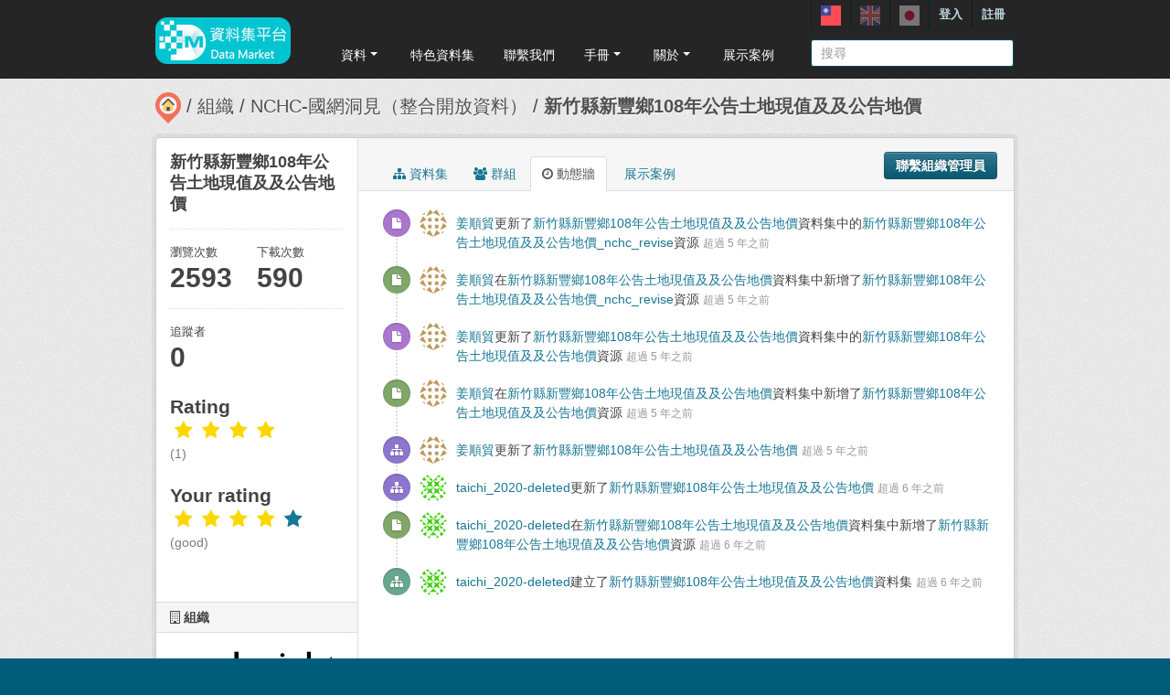

--- FILE ---
content_type: text/html; charset=utf-8
request_url: https://scidm.nchc.org.tw/dataset/activity/best_wish109258
body_size: 6580
content:
<!DOCTYPE html>
<!--[if IE 7]> <html lang="zh_TW" class="ie ie7"> <![endif]-->
<!--[if IE 8]> <html lang="zh_TW" class="ie ie8"> <![endif]-->
<!--[if IE 9]> <html lang="zh_TW" class="ie9"> <![endif]-->
<!--[if gt IE 8]><!--> <html lang="zh_TW"> <!--<![endif]-->
  <head>
    <!--[if lte ie 8]><script type="text/javascript" src="/fanstatic/vendor/:version:2025-09-25T18:11:20.38/html5.min.js"></script><![endif]-->
<link rel="stylesheet" type="text/css" href="/fanstatic/vendor/:version:2025-09-25T18:11:20.38/select2/select2.css" />
<link rel="stylesheet" type="text/css" href="/fanstatic/css/:version:2025-09-25T18:11:10.53/main.min.css" />
<link rel="stylesheet" type="text/css" href="/fanstatic/vendor/:version:2025-09-25T18:11:20.38/font-awesome/css/font-awesome.min.css" />
<link rel="stylesheet" type="text/css" href="/fanstatic/ckanext-harvest/:version:2025-07-03T15:19:12.32/styles/harvest.css" />
<link rel="stylesheet" type="text/css" href="/fanstatic/pages/:version:2019-12-06T21:21:29.29/:bundle:css/medium-editor.css;css/bootstrap.css" />
<link rel="stylesheet" type="text/css" href="/fanstatic/rating_css/:version:2020-06-03T18:34:17.72/rating.css" />


    <!-- Global site tag (gtag.js) - Google Analytics -->
    <script async src="https://www.googletagmanager.com/gtag/js?id=UA-143517478-1"></script>
    <script>
      window.dataLayer = window.dataLayer || [];
      function gtag(){dataLayer.push(arguments);}
      gtag('js', new Date());

      gtag('config', 'UA-143517478-1');

      // i18n for javascript
      var chart_title = "各分類資料集數量";
      var series_name = "資料集數量";

      var description_null = "說明不得為空";
      var review_success = "審核成功";
      var submit_success = "送出成功";
      var greater_than_zero = "點數應為大於0之整數";
      var name_null = "名稱不得為空";
      var content_null = "內容不得為空";
      var enter_int = "請輸入正整數"

      var buyDesc = "購買: ";
      var earnDesc = "賺取: ";
      var dataset = "資料集";
      var Adjust = "系統管理者調整點數";
      var Apply = "申請點數" + "通過";
      var NotApply = "申請點數" + "不通過";

      var Regular = "定期更新";
      var Irregular = "不定期更新";
      var Payable = "需付費";
      var Private = "需申請審核";
      var NeedAgree = "需同意授權";
    </script>

    <meta charset="utf-8" />
      <meta name="generator" content="ckan 2.7.6" />
      <meta name="viewport" content="width=device-width, initial-scale=1.0">
    <title>動態牆 - 新竹縣新豐鄉108年公告土地現值及及公告地價 - 資料集 - 國網中心資料集平台</title>

    
    
    <link rel="shortcut icon" href="/base/images/most.ico" />
    

    <!--[if IE]>
    <script src="/classList.min.js"></script>
    <![endif]-->

    
    
    
    

    
      
    

    
    



    
      
      
    
  
  <meta property="og:title" content="新竹縣新豐鄉108年公告土地現值及及公告地價 - 國網中心資料集平台">
  <meta property="og:description" content="新竹縣新豐鄉108年公告土地現值及及公告地價">

    

    <link rel="stylesheet" href="/base/css/GIS_extend.css" />

  </head>

  
  <body data-site-root="https://scidm.nchc.org.tw/" data-locale-root="https://scidm.nchc.org.tw/" >

    
    <div class="hide"><a href="#content">跳至內容</a></div>
  

  
    

  <header class="account-masthead">
    <div class="container container-top">
      
        
          <nav class="account not-authed">
            <ul class="unstyled">
              
              
              <li class="login"><a href="/user/login_by_sso">登入</a></li>
              
                <li class="register"><a href="/user/register">註冊</a></li>
              
              
            </ul>
          </nav>
        
        
        <div class="account">
          <style>
            .lang-header > a > img{
              width: 22px;
              height: 22px;
              opacity: 0.4;
            }
            .lang-header >.active > img{
              opacity: 1;
            }
          </style>
          <ul class="unstyled">
            
            <li class="lang-header">
              <a href="/zh_TW/dataset/activity/best_wish109258" 
              class="active">
                <img src="/nchc/images/lang/zh_TW.svg" alt=""/>
              </a>
            </li>
            <li class="lang-header">
              <a href="/en/dataset/activity/best_wish109258" 
              >
                <img src="/nchc/images/lang/en.svg" alt=""/>
              </a>
            </li>
            <li class="lang-header">
              <a href="/ja/dataset/activity/best_wish109258" 
              >
                <img src="/nchc/images/lang/ja.svg" alt=""/>
              </a>
            </li>
          </ul>
        </div>
      
    </div>
  </header>

<header class="navbar navbar-static-top masthead">
  
    
  
  <div class="container container-maimenu">
    <button data-target=".nav-collapse" data-toggle="collapse" class="btn btn-navbar" type="button">
      <span class="fa-bar"></span>
      <span class="fa-bar"></span>
      <span class="fa-bar"></span>
    </button>
    
    <hgroup class="header-image pull-left">

      
        
          <a class="logo" href="/"><img style="margin-top: -12px;" src="/uploads/admin/2023-08-02-011347.0089962020-01-21-022635.341909logo.s.png" alt="國網中心資料集平台" title="國網中心資料集平台" /></a>
        
      

    </hgroup>

    <div class="nav-collapse collapse">
      
        <nav class="section navigation">
          <ul class="nav nav-pills">
            
              
                
                
                  <li class="dropdown">
                    <a class="dropdown-toggle" href="#" data-toggle="dropdown">
                      資料<span class="gs_caret"></span>
                    </a>
                    <ul class="dropdown-menu">
                      
                        
                          <li><a class="dropdown-item" href="/zh_TW/dataset">資料集</a></li>
                        
                      
                        
                          <li><a class="dropdown-item" href="/zh_TW/organization">組織</a></li>
                        
                      
                        
                          <li><a class="dropdown-item" href="/zh_TW/group">群組</a></li>
                        
                      
                    </ul>
                  </li>
                
              
                
                
                  
                    <li>
                      <a href="/zh_TW/group?group_class=prj">特色資料集</a>
                    </li>
                  
                
              
                
                
                  
                    <li>
                      <a href="/zh_TW/user_contact">聯繫我們</a>
                    </li>
                  
                
              
                
                
                  <li class="dropdown">
                    <a class="dropdown-toggle" href="#" data-toggle="dropdown">
                      手冊<span class="gs_caret"></span>
                    </a>
                    <ul class="dropdown-menu">
                      
                        
                          <li><a class="dropdown-item" href="/zh_TW/pages/gb-001">宣告</a></li>
                        
                      
                        
                          <li><a class="dropdown-item" href="/zh_TW/pages/pg002">使用手冊</a></li>
                        
                      
                        
                          <li><a class="dropdown-item" href="/zh_TW/pages/ds-upload-download">批次上傳下載程式</a></li>
                        
                      
                    </ul>
                  </li>
                
              
                
                
                  <li class="dropdown">
                    <a class="dropdown-toggle" href="#" data-toggle="dropdown">
                      關於<span class="gs_caret"></span>
                    </a>
                    <ul class="dropdown-menu">
                      
                        
                          <li><a class="dropdown-item" href="/zh_TW/pages/nchc-acknowledge">Acknowledge</a></li>
                        
                      
                        
                          <li><a class="dropdown-item" href="/zh_TW/about">關於</a></li>
                        
                      
                    </ul>
                  </li>
                
              
                
                
                  
                    <li>
                      <a href="/zh_TW/showcase">展示案例</a>
                    </li>
                  
                
              
            
          </ul>
        </nav>
        <style>
          .gs_caret {
              display: inline-block;
              margin-left: 0.255em;
              vertical-align: 0.255em;
              content: '';
              border-top: 0.3em solid;
              border-right: 0.3em solid transparent;
              border-bottom: 0;
              border-left: 0.3em solid transparent;
           }
          .dropdown-toggle:after {
              display: inline-block;
              content: '';
          }
          .navbar .nav > li > .dropdown-menu:before {
              border-bottom: none;
          }
          .navbar .nav > li > .dropdown-menu:after {
              border-bottom: none;
          }
        </style>
      

      
        <form class="section site-search simple-input" action="/dataset" method="get">
          <div class="field">
            <label for="field-sitewide-search">搜尋資料集</label>
            <input id="field-sitewide-search" type="text" name="q" placeholder="搜尋" />
            <button class="btn-search" type="submit"><i class="icon-search"></i></button>
          </div>
        </form>
      

    </div>
  </div>
</header>

  
    <div role="main">
      <div id="content" class="container">
        
          
            <div class="flash-messages">
              
                
              
            </div>
          

          
            <div class="toolbar">
              
                
                  <ol class="breadcrumb">
                    
<li class="home"><a href="/"><img src="/base/images/scidm-breadcrumb.png" alt="圖片說明"><span> 首頁</span></a></li>
                    
  
    
    
      
      <li><a href="/organization">組織</a></li>
      <li><a href="/organization/nchc-clean-data">NCHC-國網洞見（整合開放資料）</a></li>
    
    <li class="active"><a href="/dataset/best_wish109258">新竹縣新豐鄉108年公告土地現值及及公告地價</a></li>
  

                  </ol>
                
              
            </div>
          

          <div class="row wrapper">

            
            
            

            
              <div class="primary span9">
                
                
                  <article class="module">
                    
                      <header class="module-content page-header">
                        
                          <div class="content_action">
                            
  <button class="btn btn-primary dataset-contact" data-user="" data-pkg="best_wish109258">聯繫組織管理員</button>
  
  
  


                          </div>
                        
                        <ul class="nav nav-tabs">
                          
  
  <li><a href="/dataset/best_wish109258"><i class="fa fa-sitemap"></i> 資料集</a></li>
  <li><a href="/dataset/groups/best_wish109258"><i class="fa fa-users"></i> 群組</a></li>
  <li class="active"><a href="/dataset/activity/best_wish109258"><i class="fa fa-clock-o"></i> 動態牆</a></li>

  <li><a href="/dataset/showcases/best_wish109258"><i class="fa fa-picture"></i> 展示案例</a></li>

                        </ul>
                      </header>
                    
                    <div class="module-content">
                      
                      
  <h1 class="hide-heading">動態牆</h1>
  
    



  
    <ul class="activity" data-module="activity-stream" data-module-more="False" data-module-context="package" data-module-id="d7281967-f9d2-489b-8b72-c3e10ac960cd" data-module-offset="0">
      
        
        
          
            <li class="item changed-resource">
  
  <i class="fa icon fa-file"></i>
  <p>
    <span class="actor"><img src="//gravatar.com/avatar/3040a1274da1b066d9b3206b311f330e?s=30&amp;d=identicon"
        class="gravatar" width="30" height="30" alt="" /> <a href="/user/jaesm1474">姜順貿</a></span>更新了<span><a href="/dataset/best_wish109258">新竹縣新豐鄉108年公告土地現值及及公告地價</a></span>資料集中的<a href="/dataset/d7281967-f9d2-489b-8b72-c3e10ac960cd/resource/50f45a45-57a8-464a-97eb-786cb2573b2d">新竹縣新豐鄉108年公告土地現值及及公告地價_nchc_revise</a>資源
    <span class="date" title="十二月 24, 2020, 22:11 (CST)">超過 5 年之前</span>
  </p>
</li>
          
        
          
            <li class="item new-resource">
  
  <i class="fa icon fa-file"></i>
  <p>
    <span class="actor"><img src="//gravatar.com/avatar/3040a1274da1b066d9b3206b311f330e?s=30&amp;d=identicon"
        class="gravatar" width="30" height="30" alt="" /> <a href="/user/jaesm1474">姜順貿</a></span>在<span><a href="/dataset/best_wish109258">新竹縣新豐鄉108年公告土地現值及及公告地價</a></span>資料集中新增了<a href="/dataset/d7281967-f9d2-489b-8b72-c3e10ac960cd/resource/50f45a45-57a8-464a-97eb-786cb2573b2d">新竹縣新豐鄉108年公告土地現值及及公告地價_nchc_revise</a>資源
    <span class="date" title="十二月 24, 2020, 22:11 (CST)">超過 5 年之前</span>
  </p>
</li>
          
        
          
            <li class="item changed-resource">
  
  <i class="fa icon fa-file"></i>
  <p>
    <span class="actor"><img src="//gravatar.com/avatar/3040a1274da1b066d9b3206b311f330e?s=30&amp;d=identicon"
        class="gravatar" width="30" height="30" alt="" /> <a href="/user/jaesm1474">姜順貿</a></span>更新了<span><a href="/dataset/best_wish109258">新竹縣新豐鄉108年公告土地現值及及公告地價</a></span>資料集中的<a href="/dataset/d7281967-f9d2-489b-8b72-c3e10ac960cd/resource/ed2939ec-e124-492c-bbec-9be1ded99885">新竹縣新豐鄉108年公告土地現值及及公告地價</a>資源
    <span class="date" title="十二月 24, 2020, 22:11 (CST)">超過 5 年之前</span>
  </p>
</li>
          
        
          
            <li class="item new-resource">
  
  <i class="fa icon fa-file"></i>
  <p>
    <span class="actor"><img src="//gravatar.com/avatar/3040a1274da1b066d9b3206b311f330e?s=30&amp;d=identicon"
        class="gravatar" width="30" height="30" alt="" /> <a href="/user/jaesm1474">姜順貿</a></span>在<span><a href="/dataset/best_wish109258">新竹縣新豐鄉108年公告土地現值及及公告地價</a></span>資料集中新增了<a href="/dataset/d7281967-f9d2-489b-8b72-c3e10ac960cd/resource/ed2939ec-e124-492c-bbec-9be1ded99885">新竹縣新豐鄉108年公告土地現值及及公告地價</a>資源
    <span class="date" title="十二月 24, 2020, 22:11 (CST)">超過 5 年之前</span>
  </p>
</li>
          
        
          
            <li class="item changed-package">
  
  <i class="fa icon fa-sitemap"></i>
  <p>
    <span class="actor"><img src="//gravatar.com/avatar/3040a1274da1b066d9b3206b311f330e?s=30&amp;d=identicon"
        class="gravatar" width="30" height="30" alt="" /> <a href="/user/jaesm1474">姜順貿</a></span>更新了<span><a href="/dataset/best_wish109258">新竹縣新豐鄉108年公告土地現值及及公告地價</a></span>
    <span class="date" title="十二月 24, 2020, 22:11 (CST)">超過 5 年之前</span>
  </p>
</li>
          
        
          
            <li class="item changed-package">
  
  <i class="fa icon fa-sitemap"></i>
  <p>
    <span class="actor"><img src="//gravatar.com/avatar/ca46e3129ada05232c487118a0a97d76?s=30&amp;d=identicon"
        class="gravatar" width="30" height="30" alt="" /> <a href="/user/taichi_2020-deleted">taichi_2020-deleted</a></span>更新了<span><a href="/dataset/best_wish109258">新竹縣新豐鄉108年公告土地現值及及公告地價</a></span>
    <span class="date" title="十二月 21, 2019, 03:36 (CST)">超過 6 年之前</span>
  </p>
</li>
          
        
          
            <li class="item new-resource">
  
  <i class="fa icon fa-file"></i>
  <p>
    <span class="actor"><img src="//gravatar.com/avatar/ca46e3129ada05232c487118a0a97d76?s=30&amp;d=identicon"
        class="gravatar" width="30" height="30" alt="" /> <a href="/user/taichi_2020-deleted">taichi_2020-deleted</a></span>在<span><a href="/dataset/best_wish109258">新竹縣新豐鄉108年公告土地現值及及公告地價</a></span>資料集中新增了<a href="/dataset/d7281967-f9d2-489b-8b72-c3e10ac960cd/resource/f8932c0b-b551-48cc-b267-12a7118eabe3">新竹縣新豐鄉108年公告土地現值及及公告地價</a>資源
    <span class="date" title="十二月 21, 2019, 03:36 (CST)">超過 6 年之前</span>
  </p>
</li>
          
        
          
            <li class="item new-package">
  
  <i class="fa icon fa-sitemap"></i>
  <p>
    <span class="actor"><img src="//gravatar.com/avatar/ca46e3129ada05232c487118a0a97d76?s=30&amp;d=identicon"
        class="gravatar" width="30" height="30" alt="" /> <a href="/user/taichi_2020-deleted">taichi_2020-deleted</a></span>建立了<span><a href="/dataset/best_wish109258">新竹縣新豐鄉108年公告土地現值及及公告地價</a></span>資料集
    <span class="date" title="十二月 21, 2019, 03:36 (CST)">超過 6 年之前</span>
  </p>
</li>
          
        
        
      
    </ul>
  

  
  
    
  
    <script src="/base/vendor/ckeditor/ckeditor.js"></script>
    <script src="https://code.jquery.com/jquery-3.1.0.min.js"></script>
    <script>
      CKEDITOR.replace('txt-linepay-description');
      CKEDITOR.replace('purchase-description');
    </script>
  
  

                    </div>
                  </article>
                
              </div>
            

            
              <aside class="secondary span3">
                
                

  

  
    

    
        <section class="module module-narrow">
            <div class="module context-info">
                <div class="module-content">
                    
                        
            
              <h1 class="heading">新竹縣新豐鄉108年公告土地現值及及公告地價</h1>
            
            
              <div class="nums">
                <dl>
                  <dt>瀏覽次數</dt>
                  <dd>2593</dd>
                </dl>
                <dl>
                  <dt>下載次數</dt>
                  <dd>590</dd>
                </dl>
              </div>
            
            
              <div class="nums">
                <dl>
                  <dt>追蹤者</dt>
                  <dd><span>0</span></dd>
                </dl>
              </div>
            
            
              
                <div class="follow_button">
                  
                </div>
              
            
          
                    
                    



    <div class="rating">
      
        <h2 class="heading">Rating</h2>
        <div class="rating-container">
          




  



  <span class="star-rating">
    <span class="star-rating-stars"><span class="fa fa-star rating-star" style="color:gold"></span><span class="fa fa-star rating-star" style="color:gold"></span><span class="fa fa-star rating-star" style="color:gold"></span><span class="fa fa-star rating-star" style="color:gold"></span><span class="fa fa-star-empty rating-star" style="color:gold"></span></span><br>
    
      <span class="rating-description">(1)</span>
    
  </span>

        </div>
      
        
          
            <h2 class="heading">Your rating</h2>
            <div class="rating-container">








<span class="star-rating">
  <span class="star-rating-stars"><a class="fa fa-star rating-star" id="star-0" href="/rating/dataset/best_wish109258/1" style="color:gold"></a><a class="fa fa-star rating-star" id="star-1" href="/rating/dataset/best_wish109258/2" style="color:gold"></a><a class="fa fa-star rating-star" id="star-2" href="/rating/dataset/best_wish109258/3" style="color:gold"></a><a class="fa fa-star rating-star" id="star-3" href="/rating/dataset/best_wish109258/4" style="color:gold"></a><a class="fa fa-star rating-star" href="/rating/dataset/best_wish109258/5"></a></span>
</span><br>
              <span class="rating-details">

<span class="rating-description">(good)</span></span>
            </div>
          
        
    </div>

                </div>
            </div>
        </section>
    

  

  
    
      
      




  
  <div class="module module-narrow module-shallow context-info">
    
      <h2 class="module-heading"><i class="fa fa-building-o"></i> 組織</h2>
    
    <section class="module-content">
      
      
        <div class="image">
          <a href="/organization/nchc-clean-data">
            <img src="https://scidm.nchc.org.tw/uploads/group/2019-11-05-055852.282073insightlogo-.png" width="200" alt="nchc-clean-data" />
          </a>
        </div>
      
      
      <h1 class="heading">NCHC-國網洞見（整合開放資料）
        
      </h1>
      
      
      
        <p>
          整合開放資料於開放市集平台由專家整理了上千筆的資料(持續增加中)並處理乾淨，提供使用者更快速、更精確的方式找到資料以及更方便的方式取得資料，用更無痛、更直覺的方式操作與學習使用資料，讓政府提供的開放資料更方便與快速被使用。
定期資料更新參考：...
          <a href="/organization/about/nchc-clean-data">讀取更多</a>
        </p>
      
      
      
      
    </section>
  </div>
  
    
  

  
    

  <section class="module module-narrow social">
    
      <h2 class="module-heading"><i class="fa fa-medium fa-share-square-o"></i> 社交</h2>
    
    
      <ul class="nav nav-simple">
        <li class="nav-item"><a href="https://plus.google.com/share?url=https://scidm.nchc.org.tw/dataset/activity/best_wish109258" target="_blank"><i class="fa fa-google-plus-square"></i> Google+</a></li>
        <li class="nav-item"><a href="https://twitter.com/share?url=https://scidm.nchc.org.tw/dataset/activity/best_wish109258" target="_blank"><i class="fa fa-twitter-square"></i> Twitter</a></li>
        <li class="nav-item"><a href="https://www.facebook.com/sharer.php?u=https://scidm.nchc.org.tw/dataset/activity/best_wish109258" target="_blank"><i class="fa fa-facebook-square"></i> Facebook</a></li>
      </ul>
    
  </section>

  

  
    


  
    
  

  


              </aside>
            
          </div>
        
      </div>
    </div>
  
    <footer class="site-footer">
  <div class="container">
    
    <div class="row">
      <div class="span8 footer-links">
        
          <ul class="unstyled">
            
              <li><a href="/about">關於國網中心資料集平台</a></li>
              <li><a href="https://www.nchc.org.tw/Page?itemid=88&mid=150">隱私權政策公告</a></li>
            
          </ul>
          <!-- ul class="unstyled">
            
              <li><a href="http://www.opendefinition.org/okd/"><img src="/base/images/od_80x15_blue.png"></a></li>
            
          </ul -->
          <a href="http://www.nchc.org.tw" target="_new"><img src="/base/images/nchc-logo.png" lalt="NCHC_LOGO"></img></a>
        
      </div>
      <div class="span4 attribution">
        
          <!-- p><strong>Powered by</strong> <a class="hide-text ckan-footer-logo" href="http://ckan.org">CKAN</a></p>
          <ul class="unstyled">
              <li><a href="http://www.ckan.org/">CKAN 協會</a></li>
              
              <li><a href="http://docs.ckan.org/en/2.7/api/">CKAN API</a></li>
          </ul-->
        
        
          
<form class="form-inline form-select lang-select" action="/util/redirect" data-module="select-switch" method="POST">
  <label for="field-lang-select">語言</label>
  <select id="field-lang-select" name="url" data-module="autocomplete" data-module-dropdown-class="lang-dropdown" data-module-container-class="lang-container">
    
      <option value="/zh_TW/dataset/activity/best_wish109258" >
        中文 (繁體, 台灣)
      </option>
    
      <option value="/en/dataset/activity/best_wish109258" >
        English
      </option>
    
      <option value="/ja/dataset/activity/best_wish109258" >
        日本語
      </option>
    
  </select>
  <button class="btn js-hide" type="submit">前往</button>
</form>
        
      </div>
    </div>
    
  </div>

  
    
  
</footer>
  
  
  
    
    
    
  
    

  
  <script>
    var disqus_config = function () {
        this.language = "en";
    };

    $('.txt-group-other-text').hide();
    $('.chk-app-other').on('click', function (){
        if ($('.chk-app-other').is(':checked')){
            $('.txt-group-other-text').show();
        } else {
            $('.txt-group-other-text').hide();
        }
    });
  </script>

  

      

  <script
    data-embed-id="4d5af5a1-275d-420f-8748-dcb9dbf2dfd8"
    data-base-api-url="https://llm.scidm.tw:80/api/embed"
    src="https://llm.scidm.tw:80/embed/anythingllm-chat-widget.min.js"
    data-chat-icon="chatBubble"
    data-brand-image-url="/nchc/images/chatbot-logo.png"
    data-assistant-icon="/nchc/images/chatbot-logo.png"
    data-sponsor-text="Support by NCHC"
    data-sponsor-link="https://www.nchc.org.tw/"
    data-assistant-name="智能小幫手"
    data-default-messages="我該如何註冊並登入平台？,如何管理和分類平台上的資料集？,如何使用平台上的 API 來開發自動化應用？,平台上的開放數據和受限數據有什麼區別？">
  </script>
  <script>document.getElementsByTagName('html')[0].className += ' js';</script>
<script type="text/javascript" src="/fanstatic/vendor/:version:2025-09-25T18:11:20.38/jquery.min.js"></script>
<script type="text/javascript" src="/fanstatic/vendor/:version:2025-09-25T18:11:20.38/:bundle:jed.min.js;moment-with-locales.js;select2/select2.min.js;bootstrap/js/bootstrap.min.js"></script>
<script type="text/javascript" src="/fanstatic/base/:version:2025-09-25T18:11:11.95/:bundle:custom/package-purchase.js;plugins/jquery.inherit.min.js;plugins/jquery.proxy-all.min.js;plugins/jquery.url-helpers.min.js;plugins/jquery.date-helpers.min.js;plugins/jquery.slug.min.js;plugins/jquery.slug-preview.min.js;plugins/jquery.truncator.min.js;plugins/jquery.masonry.min.js;plugins/jquery.form-warning.min.js;sandbox.min.js;module.min.js;pubsub.min.js;client.min.js;notify.min.js;i18n.min.js;main.min.js;modules/select-switch.min.js;modules/slug-preview.min.js;modules/basic-form.min.js;modules/confirm-action.min.js;modules/api-info.min.js;modules/autocomplete.min.js;modules/custom-fields.min.js;modules/data-viewer.min.js;modules/table-selectable-rows.min.js;modules/resource-form.min.js;modules/resource-upload-field.min.js;modules/resource-reorder.min.js;modules/resource-view-reorder.min.js;modules/follow.min.js;modules/activity-stream.min.js;modules/dashboard.min.js;modules/resource-view-embed.min.js;view-filters.min.js;modules/resource-view-filters-form.min.js;modules/resource-view-filters.min.js;modules/table-toggle-more.min.js;modules/dataset-visibility.min.js;modules/media-grid.min.js;modules/image-upload.min.js"></script>
<script type="text/javascript" src="/fanstatic/base/:version:2025-09-25T18:11:11.95/jadeLab.js"></script>
<script type="text/javascript" src="/fanstatic/nchc_advanced_contact/:version:2022-10-30T16:13:08.69/dataset_contact.js"></script>
<script type="text/javascript" src="/fanstatic/pages/:version:2019-12-06T21:21:29.29/:bundle:js/pages-editor.js;js/medium-editor.min.js"></script>
<script type="text/javascript" src="/fanstatic/rating_js/:version:2020-06-03T18:34:17.72/rating.js"></script></body>
</html>